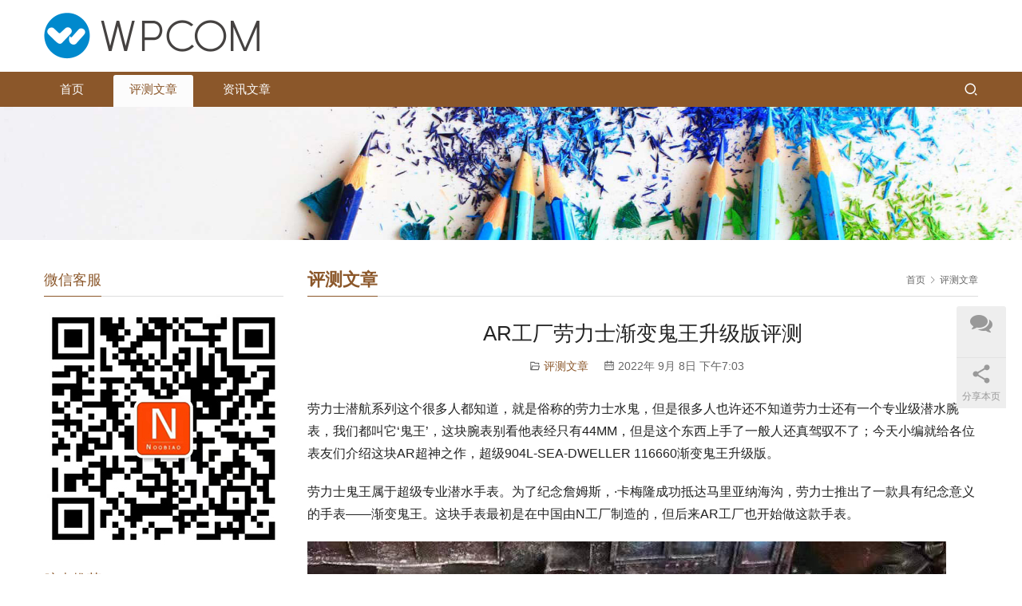

--- FILE ---
content_type: text/html; charset=UTF-8
request_url: http://www.taka21.com/630.html
body_size: 8130
content:
<!DOCTYPE html>
<html lang="zh-CN">
<head>
<meta charset="UTF-8">
<meta http-equiv="X-UA-Compatible" content="IE=edge,chrome=1">
<meta name="renderer" content="webkit">
<meta name="viewport" content="initial-scale=1.0,user-scalable=no,maximum-scale=1,width=device-width,viewport-fit=cover">
<meta name="format-detection" content="telephone=no">
<title>AR工厂劳力士渐变鬼王升级版评测-Biguan手表产品展示网</title>
<meta name="description" content="劳力士潜航系列这个很多人都知道，就是俗称的劳力士水鬼，但是很多人也许还不知道劳力士还有一个专业级潜水腕表，我们都叫它‘鬼王’，这块腕表别看他表经只有44MM，但是这个东西上手了一般人还真驾驭不了；今天小编就给各位表友们介绍这块AR超神之作，超级904L-SEA-DWELLER 116660渐变鬼王升级版。 劳力士鬼王属..." />
<meta property="og:type" content="article" />
<meta property="og:url" content="http://www.taka21.com/630.html" />
<meta property="og:site_name" content="Biguan手表产品展示网" />
<meta property="og:title" content="AR工厂劳力士渐变鬼王升级版评测" />
<meta property="og:image" content="http://www.taka21.com/wp-content/uploads/2022/09/2022090810595573.jpg" />
<meta property="og:description" content="劳力士潜航系列这个很多人都知道，就是俗称的劳力士水鬼，但是很多人也许还不知道劳力士还有一个专业级潜水腕表，我们都叫它‘鬼王’，这块腕表别看他表经只有44MM，但是这个东西上手了一般人还真驾驭不了；今天小编就给各位表友们介绍这块AR超神之作，超级904L-SEA-DWELLER 116660渐变鬼王升级版。 劳力士鬼王属..." />
<link rel="canonical" href="http://www.taka21.com/630.html" />
<meta name="applicable-device" content="pc,mobile" />
<meta http-equiv="Cache-Control" content="no-transform" />
<link rel='stylesheet' id='stylesheet-css'  href='//www.taka21.com/wp-content/uploads/wpcom/style.5.10.0.1686623171.css' type='text/css' media='all' />
<link rel='stylesheet' id='font-awesome-css'  href='http://www.taka21.com/wp-content/themes/third/themer/assets/css/font-awesome.css' type='text/css' media='all' />
<link rel='stylesheet' id='wp-block-library-css'  href='http://www.taka21.com/wp-includes/css/dist/block-library/style.min.css' type='text/css' media='all' />
<style id='global-styles-inline-css' type='text/css'>
body{--wp--preset--color--black: #000000;--wp--preset--color--cyan-bluish-gray: #abb8c3;--wp--preset--color--white: #ffffff;--wp--preset--color--pale-pink: #f78da7;--wp--preset--color--vivid-red: #cf2e2e;--wp--preset--color--luminous-vivid-orange: #ff6900;--wp--preset--color--luminous-vivid-amber: #fcb900;--wp--preset--color--light-green-cyan: #7bdcb5;--wp--preset--color--vivid-green-cyan: #00d084;--wp--preset--color--pale-cyan-blue: #8ed1fc;--wp--preset--color--vivid-cyan-blue: #0693e3;--wp--preset--color--vivid-purple: #9b51e0;--wp--preset--gradient--vivid-cyan-blue-to-vivid-purple: linear-gradient(135deg,rgba(6,147,227,1) 0%,rgb(155,81,224) 100%);--wp--preset--gradient--light-green-cyan-to-vivid-green-cyan: linear-gradient(135deg,rgb(122,220,180) 0%,rgb(0,208,130) 100%);--wp--preset--gradient--luminous-vivid-amber-to-luminous-vivid-orange: linear-gradient(135deg,rgba(252,185,0,1) 0%,rgba(255,105,0,1) 100%);--wp--preset--gradient--luminous-vivid-orange-to-vivid-red: linear-gradient(135deg,rgba(255,105,0,1) 0%,rgb(207,46,46) 100%);--wp--preset--gradient--very-light-gray-to-cyan-bluish-gray: linear-gradient(135deg,rgb(238,238,238) 0%,rgb(169,184,195) 100%);--wp--preset--gradient--cool-to-warm-spectrum: linear-gradient(135deg,rgb(74,234,220) 0%,rgb(151,120,209) 20%,rgb(207,42,186) 40%,rgb(238,44,130) 60%,rgb(251,105,98) 80%,rgb(254,248,76) 100%);--wp--preset--gradient--blush-light-purple: linear-gradient(135deg,rgb(255,206,236) 0%,rgb(152,150,240) 100%);--wp--preset--gradient--blush-bordeaux: linear-gradient(135deg,rgb(254,205,165) 0%,rgb(254,45,45) 50%,rgb(107,0,62) 100%);--wp--preset--gradient--luminous-dusk: linear-gradient(135deg,rgb(255,203,112) 0%,rgb(199,81,192) 50%,rgb(65,88,208) 100%);--wp--preset--gradient--pale-ocean: linear-gradient(135deg,rgb(255,245,203) 0%,rgb(182,227,212) 50%,rgb(51,167,181) 100%);--wp--preset--gradient--electric-grass: linear-gradient(135deg,rgb(202,248,128) 0%,rgb(113,206,126) 100%);--wp--preset--gradient--midnight: linear-gradient(135deg,rgb(2,3,129) 0%,rgb(40,116,252) 100%);--wp--preset--duotone--dark-grayscale: url('#wp-duotone-dark-grayscale');--wp--preset--duotone--grayscale: url('#wp-duotone-grayscale');--wp--preset--duotone--purple-yellow: url('#wp-duotone-purple-yellow');--wp--preset--duotone--blue-red: url('#wp-duotone-blue-red');--wp--preset--duotone--midnight: url('#wp-duotone-midnight');--wp--preset--duotone--magenta-yellow: url('#wp-duotone-magenta-yellow');--wp--preset--duotone--purple-green: url('#wp-duotone-purple-green');--wp--preset--duotone--blue-orange: url('#wp-duotone-blue-orange');--wp--preset--font-size--small: 13px;--wp--preset--font-size--medium: 20px;--wp--preset--font-size--large: 36px;--wp--preset--font-size--x-large: 42px;}.has-black-color{color: var(--wp--preset--color--black) !important;}.has-cyan-bluish-gray-color{color: var(--wp--preset--color--cyan-bluish-gray) !important;}.has-white-color{color: var(--wp--preset--color--white) !important;}.has-pale-pink-color{color: var(--wp--preset--color--pale-pink) !important;}.has-vivid-red-color{color: var(--wp--preset--color--vivid-red) !important;}.has-luminous-vivid-orange-color{color: var(--wp--preset--color--luminous-vivid-orange) !important;}.has-luminous-vivid-amber-color{color: var(--wp--preset--color--luminous-vivid-amber) !important;}.has-light-green-cyan-color{color: var(--wp--preset--color--light-green-cyan) !important;}.has-vivid-green-cyan-color{color: var(--wp--preset--color--vivid-green-cyan) !important;}.has-pale-cyan-blue-color{color: var(--wp--preset--color--pale-cyan-blue) !important;}.has-vivid-cyan-blue-color{color: var(--wp--preset--color--vivid-cyan-blue) !important;}.has-vivid-purple-color{color: var(--wp--preset--color--vivid-purple) !important;}.has-black-background-color{background-color: var(--wp--preset--color--black) !important;}.has-cyan-bluish-gray-background-color{background-color: var(--wp--preset--color--cyan-bluish-gray) !important;}.has-white-background-color{background-color: var(--wp--preset--color--white) !important;}.has-pale-pink-background-color{background-color: var(--wp--preset--color--pale-pink) !important;}.has-vivid-red-background-color{background-color: var(--wp--preset--color--vivid-red) !important;}.has-luminous-vivid-orange-background-color{background-color: var(--wp--preset--color--luminous-vivid-orange) !important;}.has-luminous-vivid-amber-background-color{background-color: var(--wp--preset--color--luminous-vivid-amber) !important;}.has-light-green-cyan-background-color{background-color: var(--wp--preset--color--light-green-cyan) !important;}.has-vivid-green-cyan-background-color{background-color: var(--wp--preset--color--vivid-green-cyan) !important;}.has-pale-cyan-blue-background-color{background-color: var(--wp--preset--color--pale-cyan-blue) !important;}.has-vivid-cyan-blue-background-color{background-color: var(--wp--preset--color--vivid-cyan-blue) !important;}.has-vivid-purple-background-color{background-color: var(--wp--preset--color--vivid-purple) !important;}.has-black-border-color{border-color: var(--wp--preset--color--black) !important;}.has-cyan-bluish-gray-border-color{border-color: var(--wp--preset--color--cyan-bluish-gray) !important;}.has-white-border-color{border-color: var(--wp--preset--color--white) !important;}.has-pale-pink-border-color{border-color: var(--wp--preset--color--pale-pink) !important;}.has-vivid-red-border-color{border-color: var(--wp--preset--color--vivid-red) !important;}.has-luminous-vivid-orange-border-color{border-color: var(--wp--preset--color--luminous-vivid-orange) !important;}.has-luminous-vivid-amber-border-color{border-color: var(--wp--preset--color--luminous-vivid-amber) !important;}.has-light-green-cyan-border-color{border-color: var(--wp--preset--color--light-green-cyan) !important;}.has-vivid-green-cyan-border-color{border-color: var(--wp--preset--color--vivid-green-cyan) !important;}.has-pale-cyan-blue-border-color{border-color: var(--wp--preset--color--pale-cyan-blue) !important;}.has-vivid-cyan-blue-border-color{border-color: var(--wp--preset--color--vivid-cyan-blue) !important;}.has-vivid-purple-border-color{border-color: var(--wp--preset--color--vivid-purple) !important;}.has-vivid-cyan-blue-to-vivid-purple-gradient-background{background: var(--wp--preset--gradient--vivid-cyan-blue-to-vivid-purple) !important;}.has-light-green-cyan-to-vivid-green-cyan-gradient-background{background: var(--wp--preset--gradient--light-green-cyan-to-vivid-green-cyan) !important;}.has-luminous-vivid-amber-to-luminous-vivid-orange-gradient-background{background: var(--wp--preset--gradient--luminous-vivid-amber-to-luminous-vivid-orange) !important;}.has-luminous-vivid-orange-to-vivid-red-gradient-background{background: var(--wp--preset--gradient--luminous-vivid-orange-to-vivid-red) !important;}.has-very-light-gray-to-cyan-bluish-gray-gradient-background{background: var(--wp--preset--gradient--very-light-gray-to-cyan-bluish-gray) !important;}.has-cool-to-warm-spectrum-gradient-background{background: var(--wp--preset--gradient--cool-to-warm-spectrum) !important;}.has-blush-light-purple-gradient-background{background: var(--wp--preset--gradient--blush-light-purple) !important;}.has-blush-bordeaux-gradient-background{background: var(--wp--preset--gradient--blush-bordeaux) !important;}.has-luminous-dusk-gradient-background{background: var(--wp--preset--gradient--luminous-dusk) !important;}.has-pale-ocean-gradient-background{background: var(--wp--preset--gradient--pale-ocean) !important;}.has-electric-grass-gradient-background{background: var(--wp--preset--gradient--electric-grass) !important;}.has-midnight-gradient-background{background: var(--wp--preset--gradient--midnight) !important;}.has-small-font-size{font-size: var(--wp--preset--font-size--small) !important;}.has-medium-font-size{font-size: var(--wp--preset--font-size--medium) !important;}.has-large-font-size{font-size: var(--wp--preset--font-size--large) !important;}.has-x-large-font-size{font-size: var(--wp--preset--font-size--x-large) !important;}
</style>
<script type='text/javascript' src='http://www.taka21.com/wp-includes/js/jquery/jquery.min.js' id='jquery-core-js'></script>
<script type='text/javascript' src='http://www.taka21.com/wp-includes/js/jquery/jquery-migrate.min.js' id='jquery-migrate-js'></script>
<!--[if lte IE 11]><script src="http://www.taka21.com/wp-content/themes/third/js/update.js"></script><![endif]-->
</head>
<body class="post-template-default single single-post postid-630 single-format-standard lang-cn">
<header id="header" class="header header-1 navbar-default">
    <div class="container clearfix header-1-logo">
        <div class="pull-left logo-wrap">
                        <div class="logo">
                <a href="http://www.taka21.com" rel="home"><img src="http://www.taka21.com/wp-content/themes/third/images/logo.png" alt="Biguan手表产品展示网"></a>
            </div>
        </div>
                <button type="button" class="navbar-toggle collapsed" data-toggle="collapse" data-target=".navbar-menu">
            <span class="icon-bar icon-bar-1"></span>
            <span class="icon-bar icon-bar-2"></span>
            <span class="icon-bar icon-bar-3"></span>
        </button>
    </div><!-- /.container -->
    <div class="header-menu">
        <div class="container clearfix">
            <nav class="collapse navbar-collapse navbar-menu">
                <ul id="menu-%e4%b8%bb%e8%8f%9c%e5%8d%95" class="nav navbar-nav"><li class="menu-item"><a href="http://www.taka21.com/">首页</a></li>
<li class="menu-item current-post-ancestor current-post-parent active"><a href="http://www.taka21.com/category/repwatch">评测文章</a></li>
<li class="menu-item"><a href="http://www.taka21.com/category/watchnews">资讯文章</a></li>
</ul><!-- /.navbar-collapse -->
                <div class="navbar-action pull-right">
                                            <div class="search-index">
                            <a class="search-icon" href="javascript:;"><i class="wpcom-icon wi"><svg aria-hidden="true"><use xlink:href="#wi-search"></use></svg></i></a>
                            <form class="search-form" action="http://www.taka21.com" method="get" role="search">
    <input type="text" class="keyword" name="s" placeholder="输入关键词搜索..." value="">
    <button type="submit" class="submit"><i class="wpcom-icon wi"><svg aria-hidden="true"><use xlink:href="#wi-search"></use></svg></i></button>
</form>                        </div><!-- /.search-index -->
                                                                            </div>
            </nav>
        </div>
    </div>
</header><div id="wrap" class="header-1-wrap">    <div class="banner"><img src="http://www.taka21.com/wp-content/themes/third/images/banner.jpg" alt="banner"></div>
    <div class="container wrap">
        <div class="main">
            <div class="page-title clearfix" id="j-post-head">
                <ol class="breadcrumb" vocab="https://schema.org/" typeof="BreadcrumbList"><li class="home" property="itemListElement" typeof="ListItem"><a href="http://www.taka21.com" property="item" typeof="WebPage"><span property="name" class="hide">Biguan手表产品展示网</span>首页</a><meta property="position" content="1"></li><li property="itemListElement" typeof="ListItem"><i class="wpcom-icon wi"><svg aria-hidden="true"><use xlink:href="#wi-arrow-right-3"></use></svg></i><a href="http://www.taka21.com/category/repwatch" property="item" typeof="WebPage"><span property="name">评测文章</span></a><meta property="position" content="2"></li></ol>                <h3 class="title pull-left" id="j-title"><span>评测文章</span></h3>
            </div>
                        <div class="entry">
                <h1 class="entry-title">AR工厂劳力士渐变鬼王升级版评测</h1>
                <div class="entry-meta">
                                        <span><i class="wpcom-icon wi"><svg aria-hidden="true"><use xlink:href="#wi-folder-open"></use></svg></i> <a href="http://www.taka21.com/category/repwatch" rel="category tag">评测文章</a></span>
                    <time class="entry-date published" datetime="2022-09-08T19:03:16+08:00" pubdate>
                        <i class="wpcom-icon wi"><svg aria-hidden="true"><use xlink:href="#wi-date"></use></svg></i> 2022年 9月 8日 下午7:03                    </time>
                                    </div>
                <div class="entry-content">
                    
<p>劳力士潜航系列这个很多人都知道，就是俗称的劳力士水鬼，但是很多人也许还不知道劳力士还有一个专业级潜水腕表，我们都叫它‘鬼王’，这块腕表别看他表经只有44MM，但是这个东西上手了一般人还真驾驭不了；今天小编就给各位表友们介绍这块AR超神之作，超级904L-SEA-DWELLER 116660渐变鬼王升级版。</p>



<p>劳力士鬼王属于超级专业潜水手表。为了纪念詹姆斯，·卡梅隆成功抵达马里亚纳海沟，劳力士推出了一款具有纪念意义的手表——渐变鬼王。这块手表最初是在中国由N工厂制造的，但后来AR工厂也开始做这款手表。<br></p>



<figure class="wp-block-image size-full"><noscript><img width="800" height="800" src="http://www.taka21.com/wp-content/uploads/2022/09/2022090810595573.jpg" alt="AR工厂劳力士渐变鬼王升级版评测" class="wp-image-632"/></noscript><img width="800" height="800" src="http://www.taka21.com/wp-content/themes/third/themer/assets/images/lazy.png" data-original="http://www.taka21.com/wp-content/uploads/2022/09/2022090810595573.jpg" alt="AR工厂劳力士渐变鬼王升级版评测" class="wp-image-632 j-lazy"/></figure>



<p>总体来说AR工厂劳力士渐变鬼王表壳内外做工更细致，内影刻字与字体更加细腻，更加立体，字面颜色不再会太深兰，表扣内侧细节处理更整洁细腻，开关处打开与正品一致的顺畅；</p>



<p>N厂和AR工厂的差异主要在于钢材的应用，N传统的316L钢，而AR厂主打的是904L钢。我们都知道904L钢铁是劳力士官方标准用钢，这也体现了，AR工厂力求完美的心态。<br>表壳材料:不锈钢，5级钛合金后盖；60分钟渐进刻度单向旋转外侧，配有抗划伤Cerachrom陶瓷字圈，白金镀层数字和刻度<br>双色表盘由亮蓝色渐变为深黑色，代表潜水由浅而深，具有独特的感觉，让人感觉身临其境。这就是为什么这个渐变鬼王非常受欢迎的原因。它很特别。<br></p>



<figure class="wp-block-image size-full"><noscript><img width="800" height="601" src="http://www.taka21.com/wp-content/uploads/2022/09/2022090811004213.jpg" alt="AR工厂劳力士渐变鬼王升级版评测" class="wp-image-633"/></noscript><img width="800" height="601" src="http://www.taka21.com/wp-content/themes/third/themer/assets/images/lazy.png" data-original="http://www.taka21.com/wp-content/uploads/2022/09/2022090811004213.jpg" alt="AR工厂劳力士渐变鬼王升级版评测" class="wp-image-633 j-lazy"/></figure>



<p>表径为44mm，外壳由904钢制成，耳外重新设计，与宽大的牡蛎表带和相应的牡蛎保险折扣融为一体，呈现出独特的经典美学。<br>鬼王的功能很简单，是最基本的大三针设计。3点有日历窗口，简单实用。镜子的高度达到5度mm蓝宝石玻璃，一流的渗透性。瓷器材料用于表圈，上面刻有60分钟的渐进刻度，并可单向逆时针旋转。<br>单向旋转外侧，黑色瓷器外侧有60分钟的刻度字圈，可使潜水员掌握潜水和减压时间，确保潜水安全。圆盘采用标志性的劳力士潜水时间标记和中央三针设计。它覆盖着易于阅读的长期蓝色发光材料。即使在黑暗的环境中，它也能清晰地阅读，或者深入水下。<br>在左侧，有一个专用的氦闸阀设备，用于潜水表，以减轻潜水过程中压力的影响。然而，这种排气阀是装饰性的。目前，制造商可以真正实现排气阀的功能GF超级海洋工厂II，当然，我们不需要使用这种排气阀。<br>表带也是经典的牡蛎设计，三排结构非常贴近手腕，符合人体工程学设计。配合牡蛎表扣，可有效防止手表在意外打开。</p>



<p>手表背面采用密底设计，采用5级钛合金后盖材料。机芯搭载AR非常自制的3235机芯，当然老版本的是3135机芯，精准稳定。</p>



<p>AR劳力士渐变鬼王图册：</p>



<p><br></p>



<figure class="wp-container-2 wp-block-gallery-1 wp-block-gallery has-nested-images columns-default is-cropped">
<figure class="wp-block-image size-large"><noscript><img width="800" height="800" data-id="634"  src="http://www.taka21.com/wp-content/uploads/2022/09/2022090811014315.jpg" alt="AR工厂劳力士渐变鬼王升级版评测" class="wp-image-634"/></noscript><img width="800" height="800" data-id="634"  src="http://www.taka21.com/wp-content/themes/third/themer/assets/images/lazy.png" data-original="http://www.taka21.com/wp-content/uploads/2022/09/2022090811014315.jpg" alt="AR工厂劳力士渐变鬼王升级版评测" class="wp-image-634 j-lazy"/></figure>



<figure class="wp-block-image size-large"><noscript><img width="800" height="601" data-id="635"  src="http://www.taka21.com/wp-content/uploads/2022/09/2022090811014412.jpg" alt="AR工厂劳力士渐变鬼王升级版评测" class="wp-image-635"/></noscript><img width="800" height="601" data-id="635"  src="http://www.taka21.com/wp-content/themes/third/themer/assets/images/lazy.png" data-original="http://www.taka21.com/wp-content/uploads/2022/09/2022090811014412.jpg" alt="AR工厂劳力士渐变鬼王升级版评测" class="wp-image-635 j-lazy"/></figure>



<figure class="wp-block-image size-large"><noscript><img width="800" height="601" data-id="636"  src="http://www.taka21.com/wp-content/uploads/2022/09/2022090811014444.jpg" alt="AR工厂劳力士渐变鬼王升级版评测" class="wp-image-636"/></noscript><img width="800" height="601" data-id="636"  src="http://www.taka21.com/wp-content/themes/third/themer/assets/images/lazy.png" data-original="http://www.taka21.com/wp-content/uploads/2022/09/2022090811014444.jpg" alt="AR工厂劳力士渐变鬼王升级版评测" class="wp-image-636 j-lazy"/></figure>



<figure class="wp-block-image size-large"><noscript><img width="800" height="601" data-id="637"  src="http://www.taka21.com/wp-content/uploads/2022/09/2022090811014444-1.jpg" alt="AR工厂劳力士渐变鬼王升级版评测" class="wp-image-637"/></noscript><img width="800" height="601" data-id="637"  src="http://www.taka21.com/wp-content/themes/third/themer/assets/images/lazy.png" data-original="http://www.taka21.com/wp-content/uploads/2022/09/2022090811014444-1.jpg" alt="AR工厂劳力士渐变鬼王升级版评测" class="wp-image-637 j-lazy"/></figure>



<figure class="wp-block-image size-large"><noscript><img width="800" height="601" data-id="638"  src="http://www.taka21.com/wp-content/uploads/2022/09/2022090811014584.jpg" alt="AR工厂劳力士渐变鬼王升级版评测" class="wp-image-638"/></noscript><img width="800" height="601" data-id="638"  src="http://www.taka21.com/wp-content/themes/third/themer/assets/images/lazy.png" data-original="http://www.taka21.com/wp-content/uploads/2022/09/2022090811014584.jpg" alt="AR工厂劳力士渐变鬼王升级版评测" class="wp-image-638 j-lazy"/></figure>



<figure class="wp-block-image size-large"><noscript><img width="800" height="601" data-id="639"  src="http://www.taka21.com/wp-content/uploads/2022/09/2022090811015816.jpg" alt="AR工厂劳力士渐变鬼王升级版评测" class="wp-image-639"/></noscript><img width="800" height="601" data-id="639"  src="http://www.taka21.com/wp-content/themes/third/themer/assets/images/lazy.png" data-original="http://www.taka21.com/wp-content/uploads/2022/09/2022090811015816.jpg" alt="AR工厂劳力士渐变鬼王升级版评测" class="wp-image-639 j-lazy"/></figure>



<figure class="wp-block-image size-large"><noscript><img width="800" height="601" data-id="640"  src="http://www.taka21.com/wp-content/uploads/2022/09/2022090811015833.jpg" alt="AR工厂劳力士渐变鬼王升级版评测" class="wp-image-640"/></noscript><img width="800" height="601" data-id="640"  src="http://www.taka21.com/wp-content/themes/third/themer/assets/images/lazy.png" data-original="http://www.taka21.com/wp-content/uploads/2022/09/2022090811015833.jpg" alt="AR工厂劳力士渐变鬼王升级版评测" class="wp-image-640 j-lazy"/></figure>



<figure class="wp-block-image size-large"><noscript><img width="800" height="601" data-id="641"  src="http://www.taka21.com/wp-content/uploads/2022/09/2022090811015883.jpg" alt="AR工厂劳力士渐变鬼王升级版评测" class="wp-image-641"/></noscript><img width="800" height="601" data-id="641"  src="http://www.taka21.com/wp-content/themes/third/themer/assets/images/lazy.png" data-original="http://www.taka21.com/wp-content/uploads/2022/09/2022090811015883.jpg" alt="AR工厂劳力士渐变鬼王升级版评测" class="wp-image-641 j-lazy"/></figure>



<figure class="wp-block-image size-large"><noscript><img width="800" height="601" data-id="642"  src="http://www.taka21.com/wp-content/uploads/2022/09/2022090811020853.jpg" alt="AR工厂劳力士渐变鬼王升级版评测" class="wp-image-642"/></noscript><img width="800" height="601" data-id="642"  src="http://www.taka21.com/wp-content/themes/third/themer/assets/images/lazy.png" data-original="http://www.taka21.com/wp-content/uploads/2022/09/2022090811020853.jpg" alt="AR工厂劳力士渐变鬼王升级版评测" class="wp-image-642 j-lazy"/></figure>
</figure>
                                    </div>
                <div class="entry-footer">
                    <div class="entry-tag"></div>
                    <div class="entry-page">
                        <p>上一篇：<a href="http://www.taka21.com/612.html" rel="prev">VS工厂沛纳海庐米诺系列PAM1661碳纤维壳复刻表评测</a></p>
                        <p>下一篇：<a href="http://www.taka21.com/711.html" rel="next">V7厂神器IWC飞行员马克18传承手表超级副本终极版评测</a></p>
                    </div>
                </div>
                <h3 class="entry-related-title">相关新闻</h3><ul class="entry-related "><li class="related-item"><a href="http://www.taka21.com/3124.html" title="不容错过的百达翡丽5204G追针万年历白金腕表！">不容错过的百达翡丽5204G追针万年历白金腕表！</a></li><li class="related-item"><a href="http://www.taka21.com/4224.html" title="APF厂全新升级“新配色”皇家橡树离岸型26238系列42.8Mm手表">APF厂全新升级“新配色”皇家橡树离岸型26238系列42.8Mm手表</a></li><li class="related-item"><a href="http://www.taka21.com/5480.html" title="APS厂万国葡萄牙时计经典版玫瑰金蓝盘款复刻表怎么样？">APS厂万国葡萄牙时计经典版玫瑰金蓝盘款复刻表怎么样？</a></li><li class="related-item"><a href="http://www.taka21.com/4172.html" title="VS厂和C厂水鬼哪个质量好？劳力士水鬼哪个厂做得好？">VS厂和C厂水鬼哪个质量好？劳力士水鬼哪个厂做得好？</a></li><li class="related-item"><a href="http://www.taka21.com/3118.html" title="C厂劳力士迪通拿116500LN-78590还原度如何！">C厂劳力士迪通拿116500LN-78590还原度如何！</a></li><li class="related-item"><a href="http://www.taka21.com/4003.html" title="vs工厂劳力士日志蓝盘一眼假吗？拆机后的实拍细节非常动人！">vs工厂劳力士日志蓝盘一眼假吗？拆机后的实拍细节非常动人！</a></li><li class="related-item"><a href="http://www.taka21.com/5790.html" title="哪个版本的vs海马150最真实？">哪个版本的vs海马150最真实？</a></li><li class="related-item"><a href="http://www.taka21.com/6023.html" title="鹦鹉螺3K厂最强复刻做工如何？3K厂有过之而无不及。">鹦鹉螺3K厂最强复刻做工如何？3K厂有过之而无不及。</a></li><li class="related-item"><a href="http://www.taka21.com/2154.html" title="VS劳力士复刻表蓝水鬼40mm这款是否值得入手？">VS劳力士复刻表蓝水鬼40mm这款是否值得入手？</a></li><li class="related-item"><a href="http://www.taka21.com/1811.html" title="JF复刻表爱彼皇家橡树离岸系列15703ST.OO.A002CA.01怎么样">JF复刻表爱彼皇家橡树离岸系列15703ST.OO.A002CA.01怎么样</a></li></ul>                            </div>
                    </div>
                    <aside class="hidden-xs sidebar">
                <div class="widget widget_media_image"><h3 class="widget-title"><span>微信客服</span></h3><img class="image " src="http://www.taka21.com/wp-content/uploads/2022/08/qrcode.jpg" alt="" width="300" height="300" /></div><div class="widget widget_lastest_products"><h3 class="widget-title"><span>腕表推荐</span></h3></div>            </aside>
            </div>
</div>
<footer class="footer">
    <div class="container">
        <ul class="footer-menu hidden-xs"><li id="menu-item-9" class="menu-item menu-item-9"><a href="http://www.taka21.com/">首页</a></li>
<li id="menu-item-5431" class="menu-item current-post-ancestor current-menu-parent current-post-parent menu-item-5431"><a href="http://www.taka21.com/category/repwatch">评测文章</a></li>
<li id="menu-item-5432" class="menu-item menu-item-5432"><a href="http://www.taka21.com/category/watchnews">资讯文章</a></li>
</ul>        <div class="copyright">
            <p>Copyright © 2021 taka21 版权所有 粤ICP备0005584128号 Powered by taka21</p>
        </div>
    </div>
</footer>
            <div class="action action-style-1 action-color-0 action-pos-0" style="bottom:20%;">
                                                <div class="action-item">
                                    <i class="wpcom-icon fa fa-comments action-item-icon"></i>                                    <span></span>                                    <div class="action-item-inner action-item-type-1">
                                        <img class="action-item-img" src="http://www.taka21.com/wp-content/uploads/2022/08/qrcode.jpg" alt="">                                    </div>
                                </div>
                                                                                        <div class="action-item j-share">
                        <i class="wpcom-icon wi action-item-icon"><svg aria-hidden="true"><use xlink:href="#wi-share"></use></svg></i>                        <span>分享本页</span>                    </div>
                                    <div class="action-item gotop j-top">
                        <i class="wpcom-icon wi action-item-icon"><svg aria-hidden="true"><use xlink:href="#wi-arrow-up-2"></use></svg></i>                        <span>返回顶部</span>                    </div>
                            </div>
        <style>.wp-container-2 {display: flex;gap: 0.5em;flex-wrap: wrap;align-items: center;}.wp-container-2 > * { margin: 0; }</style>
<style> .wp-block-gallery-1{ --wp--style--unstable-gallery-gap: var( --wp--style--gallery-gap-default, var( --gallery-block--gutter-size, var( --wp--style--block-gap, 0.5em ) ) ); gap: var( --wp--style--gallery-gap-default, var( --gallery-block--gutter-size, var( --wp--style--block-gap, 0.5em ) ) )}</style><script type='text/javascript' id='main-js-extra'>
/* <![CDATA[ */
var _wpcom_js = {"webp":"","ajaxurl":"http:\/\/www.taka21.com\/wp-admin\/admin-ajax.php","theme_url":"http:\/\/www.taka21.com\/wp-content\/themes\/third","slide_speed":"5000","is_admin":"0","lightbox":"1","post_id":"630"};
/* ]]> */
</script>
<script type='text/javascript' src='http://www.taka21.com/wp-content/themes/third/js/main.js' id='main-js'></script>
<script type='text/javascript' src='http://www.taka21.com/wp-content/themes/third/themer/assets/js/icons-2.6.18.js' id='wpcom-icons-js'></script>
<script type='text/javascript' id='image-sizes-js-extra'>
/* <![CDATA[ */
var IMAGE_SIZES = {"version":"3.5","disables":["thumbnail","medium","post-thumbnail","2048x2048","1536x1536","large","medium_large"]};
/* ]]> */
</script>
<script type='text/javascript' src='http://www.taka21.com/wp-content/plugins/image-sizes/assets/js/front.min.js' id='image-sizes-js'></script>
    <script type="application/ld+json">
        {
            "@context": {
                "@context": {
                    "images": {
                      "@id": "http://schema.org/image",
                      "@type": "@id",
                      "@container": "@list"
                    },
                    "title": "http://schema.org/headline",
                    "description": "http://schema.org/description",
                    "pubDate": "http://schema.org/DateTime"
                }
            },
            "@id": "http://www.taka21.com/630.html",
            "title": "AR工厂劳力士渐变鬼王升级版评测",
            "images": ["http://www.taka21.com/wp-content/uploads/2022/09/2022090810595573.jpg","http://www.taka21.com/wp-content/uploads/2022/09/2022090811004213.jpg","http://www.taka21.com/wp-content/uploads/2022/09/2022090811014315.jpg"],
            "description": "劳力士潜航系列这个很多人都知道，就是俗称的劳力士水鬼，但是很多人也许还不知道劳力士还有一个专业级潜水腕表，我们都叫它‘鬼王’，这块腕表别看他表经只有44MM，但是这个东西上手了一般人还真驾驭不了；今天小编就给各位表友们介绍这块AR超神之作，...",
            "pubDate": "2022-09-08T19:03:16",
            "upDate": "2022-09-08T19:04:21"
        }
    </script>
                    <script>(function ($) {$(document).ready(function () {setup_share(1);})})(jQuery);</script>
        </body>
</html>